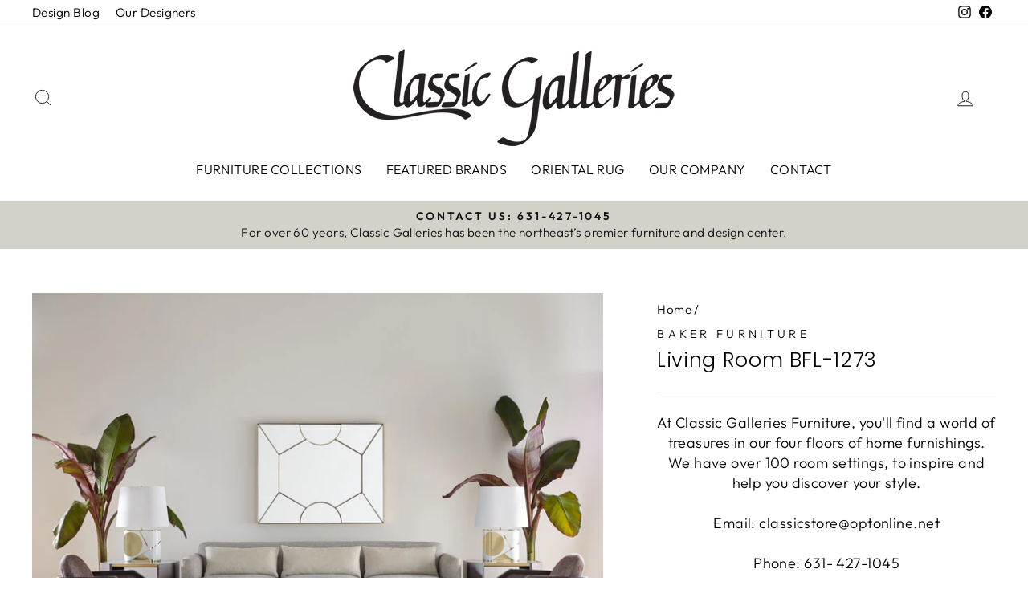

--- FILE ---
content_type: text/javascript
request_url: https://classicgalleriesfurniture.com/cdn/shop/t/2/assets/globo.filter.search.adff16a0e1d9ce3b9b72.min.js
body_size: 1376
content:
(window.webpackJsonpgloboFilter=window.webpackJsonpgloboFilter||[]).push([[4],{12:function(e,t,o){var l,r,n,i;window.globofilter=(l=window.globofilter||{},r=l.$,n={},i=window.innerWidth?window.innerWidth:0!=document.documentElement.clientWidth?document.documentElement.clientWidth:document.body.clientWidth,l.getRedirectUrl=function(e){var t=!1;if(l.shop.redirects){var o=e.toLowerCase();(l.shop.redirects.hasOwnProperty(e)||l.shop.redirects.hasOwnProperty(o))&&(t=(-1==(t=l.shop.redirects[e]||l.shop.redirects[o]).indexOf("http")?l.shop.url:"")+(-1==t.indexOf("http")&&"/"!=t.substring(0,1)?"/":"")+t)}return t},l.initInputRedirectUrl=function(e){e.on("keyup",(function(t){var o=l.getRedirectUrl(e.val());"Enter"!==t.key&&13!==t.keyCode||0==o||(t.preventDefault(),t.stopPropagation(),window.location.href=o)})),e.closest("form").unbind("submit").bind("submit",(function(t){var o=l.getRedirectUrl(e.val());if(0!=o)return t.preventDefault(),window.location.href=o,!1})),e.closest("form").find('[type="submit"]').unbind("click").bind("click",(function(t){var o=l.getRedirectUrl(e.val());if(0!=o)return t.preventDefault(),window.location.href=o,!1}))},l.getSearchData=function(e,t){var o=e?e.trim():e;if(o in n)t(n[o]);else{var i=null;null!=l.collection.excludeTags&&""!=l.collection.excludeTags&&(i=l.collection.excludeTags);var a=null;null!=l.collection.tags&&""!=l.collection.tags&&(a=l.collection.tags),r.ajax({url:l.api.url+"/search",method:"get",dataType:"jsonp",data:{shop:l.shop.domain,locale:l.shop.cur_locale&&l.shop.locale&&l.shop.locale!=l.shop.cur_locale?l.shop.cur_locale:null,term:e,excludeTags:i,tags:a,sort:window.searchSort||null},success:function(e){e.result&&""!=e.result.term&&l.addSearchTerms(e.result.term,e.result.total_product?e.result.total_product:0),e.result.hasOwnProperty("products")&&e.result.products.length&&e.result.products.map((function(e){return l.productTransform(e)})),n[o]=e,t(e)}})}},l.initSearch=function(){null!=l.collection.excludeTags&&""!=l.collection.excludeTags&&l.collection.excludeTags,null!=l.collection.tags&&""!=l.collection.tags&&l.collection.tags,r("html").removeClass("spf-status-loading");var e=null;r(document).on("keyup",".gl-d-searchbox-input",(function(t){var o=r(t.currentTarget);null!=e&&clearTimeout(e),e=setTimeout((function(){l.getSearchData(o.val(),(function(e){null==l.template.results&&(l.template.results=l.GLiquid.parse(r("#gspfSearchResult").html().replace(/scripttag/g,"script"))),e.result.url=l.getRedirectUrl(e.result.term);var t=l.GLiquid.renderSync(l.template.results,{result:e.result,layout:1,translation:l.translation});r(".gl-fullscreen-initial-content").html(r(t).find(".gl-fullscreen-initial-content").html()),r(".gl-fullscreen-suggestions").html(r(t).find(".gl-fullscreen-suggestions").html()),r("body").addClass("gl-search-open"),l.dispatchCustomEvent(window,"globoFilterRenderSearchCompleted"),l.initOwlCarousel(!1)}))}),300)})).on("keyup",(function(e){27==e.keyCode&&r("#glFilter-search-popup").fadeOut(150,(function(){r("#glFilter-search-popup").remove(),r("body").removeClass("gl-search-open"),l.dispatchCustomEvent(window,"globoFilterCloseSearchCompleted")}))})).on("click",".gl-d-close-btn, .gl-backdrop",(function(e){r("#glFilter-search-popup").fadeOut(150,(function(){r("#glFilter-search-popup").remove(),r("body").removeClass("gl-search-open"),l.dispatchCustomEvent(window,"globoFilterCloseSearchCompleted")}))})).on("focus",'form[action*="search"] input[type="text"]:not(.gf-controls-search-input), form[action*="search"] input[type="search"]:not(.gf-controls-search-input), .search-input, .search__input, #text-search:not(.gf-controls-search-input), .search--root input.search--textbox:not(.gf-controls-search-input), #SearchContainer #search-input:not(.gf-controls-search-input)',(function(e){if((i<=991&&!window.mobileSearchNormalLayout||1==parseInt(l.search.layout))&&(null==l.template.results&&(l.template.results=l.GLiquid.parse(r("#gspfSearchResult").html().replace(/scripttag/g,"script"))),0==r("#glFilter-search-popup").length)){var t=l.GLiquid.renderSync(l.template.results,{result:{isEmpty:1,loading:!0},layout:1,translation:l.translation});r(t).appendTo("body"),l.dispatchCustomEvent(window,"globoFilterRenderSearchCompleted"),r(".gl-d-searchbox-input").val(r(e.currentTarget).val()).attr("placeholder",r(e.currentTarget).attr("placeholder")).focus().trigger("keyup"),l.initInputRedirectUrl(r(".gl-d-searchbox-input"))}})).on("click",".globo-search-activator",(function(e){if((i<=991&&!window.mobileSearchNormalLayout||1==parseInt(l.search.layout))&&(null==l.template.results&&(l.template.results=l.GLiquid.parse(r("#gspfSearchResult").html().replace(/scripttag/g,"script"))),0==r("#glFilter-search-popup").length)){var t=l.GLiquid.renderSync(l.template.results,{result:{isEmpty:1,loading:!0},layout:1,translation:l.translation});r(t).appendTo("body"),l.dispatchCustomEvent(window,"globoFilterRenderSearchCompleted"),r(".gl-d-searchbox-input").val(r(e.currentTarget).val()).attr("placeholder",r(e.currentTarget).attr("placeholder")).focus().trigger("keyup"),l.initInputRedirectUrl(r(".gl-d-searchbox-input"))}})),1!=parseInt(l.search.layout)&&(i>991||window.mobileSearchNormalLayout)&&l.initAutoComplete()},l.initAutoComplete=function(){Promise.all([o.e(5),o.e(0)]).then(o.bind(null,14)).then(()=>{r('form[action*="search"] input[type="text"]:not(.gf-controls-search-input), form[action*="search"] input[type="search"]:not(.gf-controls-search-input), .search-input, .search__input, #text-search:not(.gf-controls-search-input)').each((function(e){var t=r(this);t.addClass("gf-autocomplete-input"),l.initInputRedirectUrl(t);var o={of:t,at:"center bottom",my:"center top",collision:"flip"},n=t.closest("form").length?t.closest("form"):t,a=n.offset().left,s=n.width(),c=i-a-s;Math.abs(n.offset().top+n.height()-(t.offset().top+t.height())),s>650||a>325&&c>325||a==c?o={of:t,at:"center bottom",my:"center top",collision:"flip"}:a>c?o={of:t,at:"right bottom",my:"right top",collision:"flip"}:a<c&&(o={of:t,at:"left bottom",my:"left top",collision:"flip"}),t.autocomplete({minLength:l.search.zero_character_suggestion?0:3,delay:250,appendTo:window.autocompleteFormSelector?r(window.autocompleteFormSelector):null,classes:{"ui-autocomplete":3==parseInt(l.search.layout)?"ui-autocomplete-flex":"ui-autocomplete"},position:o,source:function(e,t){l.getSearchData(e.term,(function(e){t(e),l.dispatchCustomEvent(window,"globoFilterSearchCompleted")}))},open:function(){l.initOwlCarousel(t)}}).focus((function(){l.search.zero_character_suggestion&&t.autocomplete("search")})).data("ui-autocomplete")._renderItem=function(e,t){t.url=l.getRedirectUrl(t.term),null==l.template.results&&(l.template.results=l.GLiquid.parse(r("#gspfSearchResult").html().replace(/scripttag/g,"script")));var o=l.GLiquid.renderSync(l.template.results,{result:t,layout:l.search.layout,translation:l.translation});return r(o).appendTo(e)}})),r(window).resize((function(){r(".ui-autocomplete").css("display","none")}))})},l.resizeWidget=function(e){if(!window.autocompleteFormSelector){var t=e,o=t.autocomplete("widget");resultTop=o.offset().top,o.css({height:"auto"});var l=o.height(),n=t.offset().top,i=t.outerHeight(),a=r(window).scrollTop(),s=window.innerHeight?window.innerHeight:0!=document.documentElement.clientHeight?document.documentElement.clientHeight:document.body.clientHeight,c=resultTop<n?n-a:a+s-(n+i)-15,u=Math.min(l,c),p=resultTop<n?n-u:n+i;o.css({height:u+"px",top:p+"px"})}},l.initOwlCarousel=function(e){r(".gl-fullscreen-initial-content .owl-carousel").length?o.e(6).then(o.t.bind(null,4,7)).then(()=>{r("#gl-fullscreen-recommended-products").owlCarousel({loop:!1,margin:20,nav:!0,dots:!1,navText:['<svg class="Polaris-Icon__Svg" viewBox="0 0 20 20" focusable="false" aria-hidden="true"><path d="M12 16a.997.997 0 0 1-.707-.293l-5-5a.999.999 0 0 1 0-1.414l5-5a.999.999 0 1 1 1.414 1.414L8.414 10l4.293 4.293A.999.999 0 0 1 12 16" fill-rule="evenodd"></path></svg>','<svg class="Polaris-Icon__Svg" viewBox="0 0 20 20" focusable="false" aria-hidden="true"><path d="M8 16a.999.999 0 0 1-.707-1.707L11.586 10 7.293 5.707a.999.999 0 1 1 1.414-1.414l5 5a.999.999 0 0 1 0 1.414l-5 5A.997.997 0 0 1 8 16" fill-rule="evenodd"></path></svg>'],responsiveBaseElement:"#gl-fullscreen-recommended-products",onInitialized:function(){e&&l.resizeWidget(e)},responsive:window.globoOwlCarouselResponsive||{0:{items:1},480:{items:2},767:{items:3},991:{items:4},1200:{items:5},1400:{items:6}}})}):e&&l.resizeWidget(e)},l)}}]);